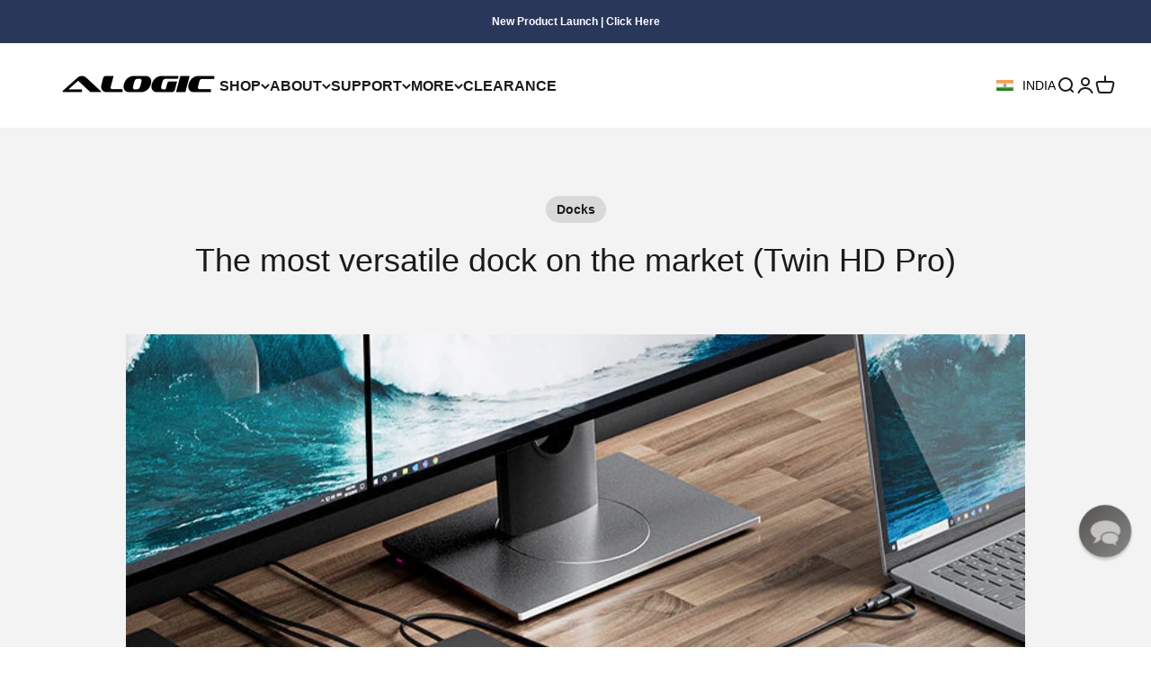

--- FILE ---
content_type: text/css
request_url: https://alogic.in/cdn/shop/t/5/assets/custom-styles.css?v=70344891971530216211742447546
body_size: 6175
content:
/** Shopify CDN: Minification failed

Line 551:0 Unexpected "}"

**/
/* Breadcrumb CSS */
.page__sub-header {
  display: flex;
  align-items: center;
  justify-content: space-between;
  margin: 23px 0;
  font-size: calc(var(--base-text-font-size) - (var(--default-text-font-size) - 13px));
}

/**
 * --------------------------------------------------------------------
 * BREADCRUMB
 * --------------------------------------------------------------------
 */

.breadcrumb {
  padding: 8px 15px;
  margin-bottom: 20px;
  list-style: none;
  background-color: #f5f5f5;
  border-radius: 4px;
}

.breadcrumb__list {
  display: flex;
  align-items: center;
  list-style: none;
}

.breadcrumb__list svg {
  margin: 0 7px;
  width: 6px;
  height: 8px;
  vertical-align: inherit;
  display: inline-block;
}

/**
 * --------------------------------------------------------------------
 * MAIN COLLECTION (FILTER BAR)
 * --------------------------------------------------------------------
 */

.collection__filter-group-list--ordered {
  display: flex;
  flex-direction: column;
}

.collection__filter-group {
  padding: 13px 20px 14px 20px;
  border-bottom: 1px solid var(--border-color);
}

.collection__filter-group-name {
  display: flex;
  width: 100%;
  justify-content: space-between;
  align-items: center;
  text-align: left;
}
.collection__filter-group-name svg {
  width: 12px;
  height: 8px;
  margin-left: 10px;
  transition: transform 0.25s ease-in-out;
}

.collection__filter-group-name[aria-expanded=true] svg {
  transform: rotateZ(180deg);
}

.js .collection__filter-collapsible {
  height: 0;
  overflow: hidden;
  visibility: hidden;
  transition: 0.2s ease-in-out;
}

.collection__filter-collapsible[aria-hidden=false] {
  visibility: visible;
}

.collection__filter-item-active {
  display: block;
  margin-top: -5px;
  color: var(--accent-color);
  font-size: calc(var(--base-text-font-size) - (var(--default-text-font-size) - 12px));
  white-space: nowrap;
  max-width: 250px;
  overflow: hidden;
  text-overflow: ellipsis;
}

/* Linklist */
.collection__filter-linklist {
  list-style: none;
  padding: 4px 0 8px 0;
}

.collection__filter-link {
  display: block;
  width: 100%;
  padding: 3px 0 4px 10px;
  text-align: left;
  background: none;
  line-height: 25px;
}
.collection__filter-link:hover {
  background: none;
}
.collection__filter-link svg {
  width: 12px;
  height: 8px;
  margin-left: 8px;
  transition: transform 0.25s ease-in-out;
}

.collection__filter-link[aria-expanded=true] svg {
  transform: rotateZ(180deg);
}

.collection__filter-link.is-active {
  font-weight: var(--text-font-bolder-weight);
  color: var(--accent-color);
}

.collection__filter-linklist .collection__filter-linklist {
  padding: 0 0 0 10px;
  font-size: calc(var(--base-text-font-size) - (var(--default-text-font-size) - 14px));
}

/* Colors */
.collection__filter-color-list {
  padding: 7px 0 5px 6px;
}

/* Checkbox */
.collection__filter-checkbox-list {
  list-style: none;
}

.collection__filter-collapsible .collection__filter-checkbox-list {
  padding: 8px 0 7px 10px;
  /* When embedded into a collapsible it get more padding */
}

.collection__filter-checkbox {
  display: flex;
  align-items: center;
  padding: 2px 0 3px 0;
}

.collection__filter-checkbox .checkbox {
  margin-right: 0; /* We remove the spacing here to give it to set it as a padding on the label, so that it is fully
                      clickable. This may be fixed in a more generic way in the checkbox component in the future */
}

.collection__filter-checkbox label {
  padding-left: 14px; /* This is micro-alignment to respect the design due to the usage of flexbox here */
  line-height: 1.5;
}

.card__section.card__section--tight {
  padding: 20px 0;
}

/* Active filters */

.collection__filter-icon--active {
  position: relative;
}

.collection__filter-icon--active::after {
  content: "";
  position: absolute;
  top: 3px;
  left: 13px;
  width: 8px;
  height: 8px;
  border-radius: 100%;
  background: var(--accent-color);
}

.collection__active-filters {
  margin: -5px 0 16px 0;
}

.collection__active-filters:empty {
  display: none;
}

.collection__active-filter-item {
  display: flex;
  padding: 4px 0;
  align-items: center;
  line-height: 1.5;
  font-weight: var(--text-font-bolder-weight);
  color: var(--accent-color);
  cursor: pointer;
}

.collection__active-filter-cross {
  position: relative;
  display: inline-block;
  flex-shrink: 0;
  margin-right: 12px;
  background: var(--accent-color);
  color: var(--secondary-background);
  height: 20px;
  width: 20px;
  border-radius: 3px;
  box-shadow: 0 1px rgba(var(--border-color-rgb), 0.4);
}

.collection__active-filter-cross svg {
  position: absolute;
  top: 6px;
  left: 6px;
  width: 8px;
  height: 8px;
  stroke-width: 2px;
  stroke: white;
}

.collection__clear-filter {
  margin: 13px 0 9px 0;
}

.collection__filter-group label+.switch-checkbox {
  margin-left: auto;
}

@media screen and (min-width: 1000px) {
  .collection__filter-group {
    padding: 6px 0;
    border-bottom: 0;
  }

  .collection__filter-group-name {
    justify-content: flex-start;
  }

  /* Linklist */
  .collection__filter-linklist {
    padding: 0 0 9px 0;
  }

  .collection__filter-linklist .collection__filter-linklist {
    padding-left: 15px;
  }

  .collection__filter-link {
    padding: 2px 0;
  }

  /* Color */
  .collection__filter-color-list {
    padding: 12px 0 10px 0;
  }

  /* Checkbox */
  .collection__filter-collapsible .collection__filter-checkbox-list {
    padding-bottom: 12px;
  }

  .collection__filter-group:last-child .collection__filter-checkbox-list {
    padding-bottom: 0;
    /* Last one must have its padding removed */
  }

  .collection__filter-checkbox {
    padding: 0;
  }
  .collection__filter-checkbox .checkbox-wrapper {
    margin: 8px 0;
  }
}

@media screen and (min-width: 1280px) {
  .collection__sidebar {
    flex-basis: 290px;
  }
}

/**
 * --------------------------------------------------------------------
 * MAIN COLLECTION (FILTER BAR MOBILE)
 * --------------------------------------------------------------------
 */

.collection__mobile-filters-recap {
  background: var(--background);
  border-bottom: 1px solid var(--border-color);
}

.collection__mobile-active-filters {
  margin: -5px;
  font-size: calc(var(--base-text-font-size) - (var(--default-text-font-size) - 12px));
}

.collection__mobile-active-filter-item {
  padding: 4px 12px;
  background: var(--accent-color);
  border-radius: 3px;
  box-shadow: 0 1px rgba(var(--accent-color-rgb), 0.15);
  color: var(--secondary-background);
  font-weight: var(--text-font-bolder-weight);
}

.collection__mobile-active-filter-item,
.collection__mobile-active-clear {
  margin: 5px;
}

.collection__mobile-active-filter-cross {
  margin-right: 7px;
}

.collection__mobile-active-filter-cross svg {
  width: 7px;
  height: 7px;
  stroke: currentColor;
  stroke-width: 3px;
}

.collection__mobile-active-clear {
  position: relative;
  margin-left: 15px;
}

.collection__mobile-active-clear::after {
  content: "";
  position: absolute;
  left: 0;
  bottom: 3px;
  width: 100%;
  height: 1px;
  background: currentColor;
}

.collection__mobile-active-filters-results {
  display: block;
  margin-top: 25px;
  margin-bottom: -5px;
}

.facets-summary {
  justify-content: space-between;
}
.sort-by-facet {
  margin-inline-start: unset
}

/**
 * --------------------------------------------------------------------
 * COLLECTION FILTER DRAWER (MOBILE)
 * --------------------------------------------------------------------
 */

.collection-drawer {
  display: flex;
  flex-direction: column;
  height: 100%;
}

.collection-drawer__header {
  display: flex;
  justify-content: space-between;
  align-items: center;
  flex: 1 0 auto;
  max-height: 64px;
  padding: 15px 15px 15px 25px;
  border-bottom: 1px solid var(--border-color);
  z-index: 1;
}

.collection-drawer__header > div {
  display: flex;
  align-items: center;
}

.collection-drawer__close {
  margin-right: 16px;
  color: var(--heading-color);
}

.collection-drawer__close svg {
  display: block;
  width: 19px;
  height: 19px;
  margin-top: -1px;
}

.collection-drawer__title {
  margin-bottom: 0;
  margin-top: 0;
}

.collection-drawer__inner {
  flex: 1 1 auto;
  overflow: auto;
  -webkit-overflow-scrolling: touch;
  font-size: calc(var(--base-text-font-size) - (var(--default-text-font-size) - 15px));
}

.collection-drawer__section-title {
  margin: 0;
  padding: 4px 15px;
  text-transform: uppercase;
  font-size: calc(var(--base-text-font-size) - (var(--default-text-font-size) - 12px));
  font-weight: var(--text-font-bolder-weight);
  background: var(--background);
  border-bottom: 1px solid var(--border-color);
}

.collection-drawer__footer {
  padding: 15px;
  box-shadow: 0 -2px 2px rgba(var(--border-color-rgb), 0.65);
}

.collection-drawer__footer .button {
  font-size: calc(var(--base-text-font-size) - (var(--default-text-font-size) - 14px));
}

ul.collection__filter-linklist li .is-active {
  font-weight: 600;
}

@supports (padding: max(0px)) {
  .collection-drawer__footer {
    padding-bottom: max(15px, env(safe-area-inset-bottom, 0px) + 15px);
  }
}

/* Product Info Downloads */

.metafield.wrapper {
  display: flex;
  flex-wrap: wrap;
  /* max-width: 339px; */
}
@media(max-width:1200px){
  .product-info .metafield.wrapper.pdf-download-wrapper {
    display: none;
  }
}
@media(min-width:1024px){
  .metafield.wrapper {
    margin-top: 35px;
  }
}
@media (max-width: 767px) {
  .metafield.wrapper{
    justify-content:left;
    margin:0 auto;
  }
}


/* matrix product page packing includes start */

#matrix-packing-includes, #matrix-packing-includes-apple-charger, #matrix-packing-power-bank,
#matrix-packing-car, #matrix-packing-twoin-one, #matrix-packing-dash, #dv-four-packing-twoin-one, #matrix-packing-combo-dash
, #matrix-flow-packing{
background-color: #f2f2f2;
padding: 60px 0;
}

.matrix-packing-includes-wrapper {
max-width: 1300px;
margin: 0 auto;
padding: 0 12px;
display: flex;
}

.matrix-packing-includes-wrapper .left .col .one {
position: absolute;
top: 16rem;
left: 4rem;
}
#matrix-packing-dash .left .col .one {
position: absolute;
top: 24rem;
left: 20rem;
}
#matrix-packing-dash .left .col .two {
position: absolute;
top: 31.5rem;
left: 8rem;
}
#matrix-packing-dash .left .col .three {
position: absolute;
top: 38rem;
left: 17.5rem;
}
#matrix-packing-dash .left .col .four {
position: absolute;
top: 33rem;
left: 50.5rem;
}
#matrix-packing-dash .left .col .five {
position: absolute;
top: 41rem;
left: 43rem;
}
#matrix-packing-dash .left .col .six {
position: absolute;
top: 47rem;
left: 31rem;
}
.matrix-packing-includes-wrapper .left .col .two {
position: absolute;
top: 23.5rem;
left: 7rem;
}
#matrix-packing-power-bank .left .col .one{
  position: absolute;
  top: 19rem;
  left: 7rem;
}
#matrix-packing-twoin-one .left .col .two {
    position: absolute;
    top: 21.5rem;
    left: 12rem;
}
#matrix-packing-twoin-one .left .col .three {
  position: absolute;
  top: 19rem;
  left: 28.5rem;
}
#matrix-packing-twoin-one .left .col .four {
position: absolute;
top: 24rem;
left: 17.5rem;
}
#matrix-packing-twoin-one .left .col .five {
position: absolute;
top: 29rem;
left: 23rem;
}
#matrix-packing-power-bank .left .col .two{
  position: absolute;
  top: 21rem;
  left: 19rem;
}
}
#matrix-packing-power-bank .left .col .three{
position: absolute;
top: 29rem;
left: 24.5rem;
}
#matrix-packing-car .left .col .one {
position: absolute;
top: 16.5rem;
left: 12rem;
}
#matrix-packing-car .left .col .two {
position: absolute;
top: 20rem;
left: 5rem;
}
#matrix-packing-car .left .col .three {
position: absolute;
top: 21rem;
left: 30.5rem;
}
#matrix-packing-car .left .col .four {
position: absolute;
top: 22rem;
left: 19.5rem;
}
#matrix-packing-car .left .col .five {
position: absolute;
top: 27rem;
left: 12rem;
}
#matrix-packing-car .left .col .six {
position: absolute;
top: 17rem;
left: 28rem;
}
#matrix-packing-includes-apple-charger .matrix-packing-includes-wrapper .left .col .one{
top: 22.5rem;
left: 7rem;
}
#matrix-packing-includes-apple-charger .matrix-packing-includes-wrapper .left .col .two{
top: 25.5rem;
left: 25rem;
}
.matrix-packing-includes-wrapper .left .col .three {
position: absolute;
top: 21rem;
left: 14.5rem
}

.matrix-packing-includes-wrapper .left .col .four {
position: absolute;
top: 19rem;
left: 23.5rem;
}
#matrix-packing-power-bank .left .col .three {
position: absolute;
top: 28rem;
left: 27.5rem;
}
.matrix-packing-includes-wrapper .left .col .five {
position: absolute;
top: 22rem;
left: 31rem;
}

.matrix-packing-includes-wrapper .left .col .six {
position: absolute;
top: 25rem;
left: 15rem;
}

.matrix-packing-includes-wrapper .left .col .seven  {
position: absolute;
top: 30rem;
left: 23rem;
}

#dv-four-packing-twoin-one .matrix-packing-includes-wrapper .left .col .one {
top: 25rem;
left: 12rem;
}
#dv-four-packing-twoin-one .matrix-packing-includes-wrapper .left .col .four {
top: 38rem;
left: 31.5rem;
}
#dv-four-packing-twoin-one .matrix-packing-includes-wrapper .left .col .two {
position: absolute;
top: 36.5rem;
left: 54rem;
}
#dv-four-packing-twoin-one .matrix-packing-includes-wrapper .left .col .three {
top: 28rem;
left: 43.5rem;
}
#matrix-packing-combo-dash .left .col .one {
position: absolute;
top: 20rem;
left: 6rem;
}
#matrix-packing-combo-dash .left .col .two {
position: absolute;
top: 14.5rem;
left: 12rem;
}
#matrix-packing-combo-dash .left .col .four {
position: absolute;
top: 19rem;
left: 33.5rem;
}
#matrix-packing-combo-dash .left .col .six {
    position: absolute;
    top: 26rem;
    left: 14rem;
}
#matrix-packing-combo-dash .left .col .five {
top: 24rem;
left: 25rem;
}

#matrix-packing-combo-dash .left .col .seven {
    position: absolute;
    top: 18rem;
    left: 29rem;
}
.matrix-packing-includes-wrapper .left,
.matrix-packing-includes-wrapper .right {
flex: 1;
display: flex;
}

.texts ul li {
  display: flex;
}

#matrix-packing-includes-wrapper ul li {
  padding: 0;
  margin: 16px 0;
}

#matrix-flow-packing .matrix-packing-includes-wrapper .left .col .two {
  position: absolute;
  top: 20.5rem;
  left: 1.5rem;
}

#matrix-flow-packing .matrix-packing-includes-wrapper .left .col .three {
  position: absolute;
  top: 24rem;
  left: 4.5rem;
}

#matrix-flow-packing .matrix-packing-includes-wrapper .left .col .four {
  position: absolute;
  top: 14rem;
  left: 24.5rem;
}
#matrix-flow-packing .matrix-packing-includes-wrapper .left .col .five {
  position: absolute;
  top: 22rem;
  left: 31rem;
}
#matrix-flow-packing  .matrix-packing-includes-wrapper .left .col .six {
  position: absolute;
  top: 28rem;
  left: 22rem;
}
#matrix-flow-packing  .matrix-packing-includes-wrapper .left .col .seven {
  position: absolute;
  top: 22rem;
  left: 14rem;
}

#matrix-flow-packing  .matrix-packing-includes-wrapper .left .col .eight {
  position: absolute;
  top: 18rem;
  left: 28rem;
}
#matrix-flow-packing  .matrix-packing-includes-wrapper .left .col .eight {
  position: absolute;
  top: 18rem;
  left: 28rem;
}
#matrix-flow-packing  .matrix-packing-includes-wrapper .left .col .nine {
  position: absolute;
  top: 33rem;
  left: 10rem;
}
.mobile-img {
    display: none;
}

.texts ul li span,
.left .col div span {
background-color: #000;
width: 27px;
height: 27px;
color: #fff;
border-radius: 50%;
font-size: 17px;
display: flex;
justify-content: center;
align-items: center;
margin-right: 14px;
cursor: pointer;

}

.product_includes_hover {
background-color: #fdbd3f !important;
}

.matrix-packing-includes-wrapper ul li {
font-size: 16px;
line-height: 21px;
cursor: pointer !important;
margin: 20px 0;
text-align:left;
}

.matrix-packing-includes-wrapper .images img {
border-radius: 4px;
}

.matrix-packing-includes-wrapper .images {
position: relative;
display:flex;
flex-direction:column;
}
 .promotion div:before {
content: "";
background: #fdbd3f;
width: 8px;
border-radius: 3px;
height: 26px;
margin-right: 5px;
display: inline-block;
}
.promotion .metafield-rich_text_field {
    display: flex;
}
 .buy-buttons button.button.button--xl.button--secondary {
    font-size: 18px;
    padding: 0.67rem 0;
    background: #FF8C00;
}
.jdgm-preview-badge .jdgm-star {
    color: #fbcd0a !important;
}
    .collection-card__content-wrapper .collection-card__content p.h2{
    text-shadow: 1px 2px 4px rgba(0, 0, 0, .2);
    font-size: 22px;
    font-weight: 400;
    }
    .content-over-media img.zoom-image {
    aspect-ratio: 410 / 222;
    }
    .v-stack h1.h1{
    margin: 0 0 30px 0;
    }
    .pagination {
    width: fit-content;
    margin: 30px auto 0;
    }

@media (max-width: 767px) {
  .mobile-img {
    display: block;
  }
  .promotion div:before {
    width: 6px;
    height: 22px;
  }
  .web-img {
    display: none;
  }
  .buy-buttons button.button.button--xl.button--secondary {
    font-size: 16px;
    margin-top: 10px;
  }
  .buy-buttons {
    gap: 20px;
  }
}

@media (max-width: 1024px) {
  .matrix-packing-includes-wrapper {
flex-direction: column;
}
.chr_ol_list li:before {
  width: 20px;
  height: 20px;
  padding: 2px 4px;
  font-size: 10px;
  vertical-align: text-bottom;
}
.alogic-ports-text-wrp .chr_ol_list li {
  font-size: 14px;
}
.matrix-packing-includes-wrapper .left,
.matrix-packing-includes-wrapper .right {
flex: unset;
display: unset;
}

.web-img {
display: none;
}

.mobile-img {
display: block;
}

.matrix-packing-includes-wrapper .images img {
width: 100%;
}

.left .col {
display: none;
}

.right ul {
padding: 0;
}

.right ul li {
font-size: 14px;
line-height: 19px;
cursor: pointer !important;
margin: 14px 0;
text-align:left;
}
.texts ul li span, .left .col div span {
background-color: #000;
width: 28px;
height: 28px;
font-size: 17px;
margin-right: 10px;
}
.alg-matrix-lifesyle-list div ol {
  list-style: none;
  counter-reset: my-awesome-counter;
  padding: 0 12px;
  margin-top: 20px;
}
.alg-matrix-lifesyle-list div ol li {
  counter-increment: my-awesome-counter;
  margin: 0 6px 8px 0;
  display: flex;
  line-height: 23px;
}
  .alg-matrix-lifesyle-list div ol li:before {
content: counter(my-awesome-counter);
background: #000;
width: 30px;
height: 30px;
border-radius: 50%;
display: inline-block;
line-height: 28px;
color: #fff;
text-align: center;
margin-right: 0.5rem;
padding: 0 4px;
}
} 
/* matrix product page packing includes ends */

/* Clarity 27 inch Display: HTML product details CSS */

.alg-matrix-media-wrp {
    display: flex;
    justify-content: space-between;
    padding: 1rem 2px;
    overflow-x: visible;
    overflow-y: hidden;
    padding-bottom: 20px;
    max-width: 1280px;
    margin: 0 auto;
}
.alg-matrix-media-wrp a {
    position: static;
    width: fit-content;
    background: none;
    transform: translate(0);
    color: #242424;
    text-decoration: none;
}
.alg-matrix-media-wrp .print-media-card {
    width: 280px;
    min-height: 225px;
    position: relative;
    display: inline-block;
    display: flex;
    flex-direction: column;
    align-items: center;
    box-shadow: 0 6px 8px #00000029;
    border: 1px solid #E6E6E6;
    border-radius: 10px;
    padding: 22px;
    box-sizing: border-box;
    margin: 0 8px;
    transition: .5s;
      height: 100%;
}
.alg-matrix-media-wrp a {
    position: static;
    width: fit-content;
    background: none;
    transform: translate(0);
    color: #242424;
    text-decoration: none;
}
.alg-matrix-media-wrp .print-media-card:hover {
    box-shadow: 0 10px 6px #00000029;
    transform: translateY(-1.25rem) scale(1.005) translateZ(0);
}
.alg-matrix-media-wrp .print-media-card p {
    text-align: center;
    font-size: 15px;
    line-height: 18px;
    margin: 2rem 0 0;
}

/**
 * --------------------------------------------------------------------
 * BOOTSTRAP CSS CODE
 * --------------------------------------------------------------------
 */

 .wireless-chargers .section > div, .wireless-chargers section > div {
  display: flex;
  gap: 40px;
}
.wireless-chargers .section > div > .col-sm-6 {
  max-width: 50%;
  flex: 0 50%;
}
.product-content-page .wireless-chargers section {
  padding: 40px 10px;
  margin: 50px 0;
}
.wireless-chargers .section > div > .col-sm-6 img {
  width: 100%;
}
@media (max-width: 767px) {
  .wireless-chargers .section > div {
    flex-direction: column;
    gap: 40px;
  }
  .wireless-chargers .section > div > .col-sm-6 {
    max-width: 100%;
    flex: 0 100%;
  }
  .image-link-blocks__inner {
    padding: 10px;
    display: grid;
}
}
@media screen and (min-width: 700px) {
  .hidden.sm\:block, .hidden.md\:block {
    display: block;
  }
  .image-link-blocks__inner{
    padding: 10px;
}
}

/**
* ------------------------------------------------------------------------
* Country Selector CSS Starts here
* ------------------------------------------------------------------------
*/
.mega-menu{
  border-radius: 18px;
  
}
.mega-menu__nav .gap-2 li:has(.menu-img) {
    display: inline-block;
    width: auto;
  padding-right: 15px;
    /* float: left; */
}
.v-stack {
  display: block;
  
}
.mega-menu__nav>li a {
      padding: 5px 0;
    display: block;
}

.country .select{
 color: #000;
}

.country {
  position: relative;
  margin: 0 auto;
  
}
.country .select {
position: relative;
border: none;
height: 40px;
line-height: 40px;
display:flex;
align-items:center;
background: #fff;
white-space: nowrap;
text-overflow: ellipsis;
overflow: hidden;
cursor: pointer;
font-size: 14px;
font-weight: 400;
padding: 0 0px;
gap:0px;
}

.country .select .flagstrap-icon {
  box-sizing: border-box;
  display: inline-block;
  margin-right: 10px;
  width: 19px;
  height: 12px;
  background-image: url("https://zinee91.dothome.co.kr/codepen/flags.png");
  background-repeat: no-repeat;
  background-color: #e3e5e7;
}
.country .select .flagstrap-icon img {
  width: auto;
  height: auto;
  display: block;
  aspect-ratio: 19/12;
}
.country .select .flagstrap-icon.flagstrap-ad {
  background-position: -16px 0;
}
.country .select .flagstrap-icon.flagstrap-ae {
  background-position: -32px 0;
}
.country .select .flagstrap-icon.flagstrap-af {
  background-position: -48px 0;
}
.country .select .flagstrap-icon.flagstrap-ag {
  background-position: -64px 0;
}

.country .select .flagstrap-icon.flagstrap-zw {
  background-position: -176px -165px;
}
.country .select:after {
  /* content: "";
  display: block;
  position: absolute;
  top: 18px;
  right: 20px;
  width: 8px;
  height: 5px;
  background: url("https://zinee91.dothome.co.kr/codepen/ico_updown3.png") no-repeat;
  border-bottom: 2px solid #000;
  border-right: 2px solid #000;
  transform: rotate(45deg); */

}
.country .select .flagstrap-icon:after {
content: '';
display: block;
border-bottom: 0.11rem solid #000;
border-right: 0.11rem solid #000;
transform: rotate(45deg);
height: 5px;
width: 5px;
position: absolute;
cursor: pointer;
left: 32px;
top: 14px;
}
.country .select.open:after {
  background-position: 0 -5px;
}
.country .dropdown {
  display: none;
  position: absolute;
  top: 48px;
  left: 0;
  background: #fff;
  box-shadow: 0 2px 8px rgba(0, 0, 0, 0.2);
/*   overflow-y: scroll; */
  z-index: 1;
  border-radius:3px;
}
.country .dropdown .flagstrap-icon {
  box-sizing: border-box;
  display: inline-block;
  margin-right: 10px;
  width: 16px;
  height: 11px;
  background-image: url("https://zinee91.dothome.co.kr/codepen/flags.png");
  background-repeat: no-repeat;
  background-color: #e3e5e7;
}
.country .dropdown .flagstrap-icon.flagstrap-ad {
  background-position: -16px 0;
}
.country .dropdown .flagstrap-icon.flagstrap-ae {
  background-position: -32px 0;
}
.country .dropdown .flagstrap-icon.flagstrap-af {
  background-position: -48px 0;
}
.country .dropdown .flagstrap-icon {
  vertical-align: middle;
}
.country .dropdown li {
  padding: 0 9px;
  display:flex;
  align-items:center;
  line-height: 30px;
  font-size: 13px;
  font-weight: 400;
  color: #000;
  cursor: pointer;
width: 100%;
white-space: nowrap;
}
.country .dropdown li:last-child {
  border-bottom:none;
}
.country .dropdown li:hover {
  background: #fdbd3f !important;
  color: #fff;
}
.country .dropdown li.open {
  display: block;
}
.header__wrapper {
  background: #fff;
  padding: 12px 40px;
}

@media (max-width: 767px) {
  .header__wrapper {
    padding: 12px 20px;
  }
}
/* 
* ---------------------------------------------------------------
* FOOTER CSS STARTS HERE
* ---------------------------------------------------------------
*/

.footer {
  background: #000;
  color: #fff;
  padding: 50px 0;
}
.footer__block .bold, .footer__block .text-subdued, .footer__copyright.text-subdued{
  color: #fff;
}
img.footer-logo {
  max-width: 150px;
}
.flag-n-name {
  display: flex;
  gap: 10px;
  align-items: center;
  margin-top: 15px;
}
.flag-n-name img.country-flag {
  max-width: 25px;
  width: 100%;
  height: -webkit-fill-available;
}
.footer-link {
    display: flex;
    gap: 20px;
}
.footer__wrapper {
  gap: 10px;
}
.footer__block--newsletter .input.is-floating {
  background: #fff;
  color: #8d8f91;
  border-radius: 4px;
  margin-top: 15px;
}
.footer__block--newsletter .floating-label {
  color: #0b0d0f;
  font-weight: 600;
  top: 15px;
}
.footer__block--newsletter .circle-chevron {
  background: #0b0d0f;
}
@media (max-width: 767px) {
  .footer-link {
    gap: 10px;
    flex-direction: column;
  }
  .page__sub-header {
    display: none;
  }
}

/* 
* ------------------------------------------------------------
* Product Card / Info CSS Starts here
* ------------------------------------------------------------
*/

.product-card__info .product-card__quick-buy {
  position: unset;
  visibility: unset;
  opacity: unset;
  width: 100%;
}
.product-card__info .product-card__quick-buy .button {
  width: 100%;
  border-radius: 0px;
}
.product-card__info .product-card__title {
  display: -webkit-box;
    max-width: 100%;
    margin: 0 auto;
    line-height: 1.2;
    -webkit-line-clamp: 2;
    -webkit-box-orient: vertical;
    overflow: hidden;
    text-overflow: ellipsis;
    min-height: 2.5rem;
}
.specsdownloads {
max-width: 1600px;
margin: 40px auto 0;
padding: 15px;
box-sizing: border-box;
}

x-slideshow.slideshow {
    margin-top: 94px;
}

@media (max-width: 767px) {
  .product-card__info .product-card__title {
    min-height: 2.2rem;
  }
  
  x-slideshow.slideshow {
    margin-top: 60px;
}
  
}
/* 
* ------------------------------------------------------------
* Contact Us CSS starts here
* ------------------------------------------------------------
*/

.contact-info-wrapper {
  background: #000;
  box-sizing:border-box;
  color: #fff;
  padding: 0 2em;
  border-radius:8px;
  display: flex;
  flex-direction: column;
  max-width: 30%;
  flex: 0 30%;
}
.contact-info-wrapper > div {
  display: flex;
  align-items: center;
}
.shopify-section--contact .section-stack__main {
  display: flex;
  max-width: 1100px;
  width: 100%;
}
.contact-form.rounded.bg-secondary {
  max-width: 70%;
  flex: 0 70%;
}
.contact-info-wrapper p span{
  color: #d1d3d4;
  font-size: 15px;
  margin-top: 5px;
  }
  .contact-info-wrapper img {
    height: 48px;
    border-style: none;
    vertical-align: middle;
}
.location{
  display:flex;
}
.location p {
max-width: 265px;
line-height: 22px;
}
.contact-info-wrapper h2{
  margin:28px 0 20px 0;
  font-size:32px;
  text-align:center;
  
}

@media(max-width:767px){ 
  .contact-info-wrapper {
    width: unset;
    padding: 20px 13px;
}
.contact-info-wrapper img {
  max-width: 40px;
}
  .contact-info-wrapper h2 {
  margin: 0 0 20px;
  text-align: left;
  padding: 0 0 0 22px;
  font-size: 26px;
}
.contact-info-wrapper .layout__section {
  display:none;
}
.shopify-section--contact .section-stack__main {
  flex-direction: column;
}
.contact-form.rounded.bg-secondary {
  max-width: 100%;
  flex: 0 100%;
}
}

.jdgm-widget.jdgm-widget  {
  padding: 7px 0;
}

/* 
* ---------------------------------------------------------
* PDP Page Css starts here
* ---------------------------------------------------------
*/

.shopify-payment-button {
  position: relative;
}
.shopify-payment-button__button.shopify-payment-button__button--branded {
  min-height: 55px !important;
}

/* 
* ---------------------------------------------------------
* Blog Post CSS starts here
* ---------------------------------------------------------
*/

.object-fill, .object-fill-safe, .object-cover {
  aspect-ratio: 395/222;
}
@media (min-width: 700px) {
  .blog-post-card__info p.h3 {
    min-height: 100px;
    font-size: 24px;
  }
}
/* where to buy start */
.distributor-wrapper{
  max-width:1600px;
  margin:0 auto;
}
.distributor-wrapper section{
  margin: 0;
}
.distributors, .national, .resellers{
  display: flex;
  width: 100%;
  flex-wrap: wrap;
  gap: 30px;
  align-items: center;
}
.distributor-wrapper h3.heading{
font-size: 30px;
margin: 60px 0;
}
#shopify-section-template--22388458324276__main .page-spacer {
   margin-bottom:0;
}

.distributor-wrapper section{
  margin: 0;
}
.national .img-row, .distributors .img-row, .resellers .img-row{
  min-width:20%;
  padding: 0 20px 0 0;
  box-sizing:border-box;
}
.distributors .img-row img, .national .img-row img, .resellers .img-row img{
  max-width:170px;
}

@media (max-width: 767px) {
  .national .img-row, .distributors .img-row, .resellers .img-row {
    max-width: 45%;
    flex: 0 45%;
  }
  .distributor-wrapper h3.heading{
font-size: 22px;
margin: 40px 0;
}
  .distributors .img-row img, .national .img-row img, .resellers .img-row img {
    max-width: 100%;
  }
   .jdgm-preview-badge .jdgm-star.jdgm-star{
    font-size: 11px;
}
  .jdgm-prev-badge__text {
    font-size: 11px;
}
  .horizontal-product-list .horizontal-product__info {
    width: 64%;
    }
    .horizontal-product__image {
    width: 36%;
    flex: auto;
    }
    .horizontal-product-list .horizontal-product__info .reversed-link {
    font-size: 14px;
    line-height: 20px;
    display: inline-block;
    }
.footer-country-flag ul {
   gap: 6px !important;
}
}
/* where to buy end */

/* Re-Amaze Chat bot */

#reamaze-widget {
  bottom: 100px !important;
}

/* Floating Add To Cart Button */

.product-quick-add {
  background: transparent;
  border-width: 0px;
}
.product-quick-add buy-buttons button.button {
  background-color: #fdbd40;
}

/* Product-info css */

variant-sku.product-info__sku, .product-info__payment-terms, label.block-label, .jdgm-preview-badge .jdgm-star.jdgm-star, .jdgm-prev-badge__text {
  font-size: 16px;
}
.product-info__quantity-selector .form-control {
  display: flex;
  align-items: center;
  gap: 15px;
}
sale-price.text-lg {
  font-size: 26px !important;
  font-weight: 600;
}
.product-info > * + * {
  margin-block-start: 15px;
  margin-block-end: 15px;
}
label.block-label {
  margin-bottom: 0;
}
.product-info__title {
  font-size: 28px;
}
.cbb-frequently-bought-title {
  text-transform: initial !important;
  margin-top: 15px;
  font-size: 30px !important;
}
.cbb-frequently-bought-add-button {
  font-size: 16px !important;
  background-color: #fdbd40 !important;
}
.cbb-frequently-bought-add-button span {
  color: #000 !important;
}
.buy-buttons button.button.button--xl.button--secondary {
  font-size: 16px;
  background: #fdbd40;
}
.info-description {
  font-size: 16px !important;
}
.header__link-list li .text-with-icon {
  font-size: 16px;
  font-weight: 600;
}
.promotion .metafield-rich_text_field {
  font-size: 16px;
  align-items: center;
}
.pdf-download-wrapper .spe-wrp a {
  font-size: 16px;
}

body * {
  font-family: 'Proxima Nova', sans-serif !important;
}
.product-card__info .jdgm-preview-badge .jdgm-star.jdgm-star, .cbb-icon-full-star, .cbb-icon-half-star {
  font-family: 'JudgemeStar' !important;
}
.jdgm-rev-widg__title {
  font-size: 26px;
}
.jdgm-write-rev-link, .jdgm-ask-question-btn, .jdgm-row-stars>div, .jdgm-rev-widg__body, .jdgm-row-actions, .jdgm-sort-dropdown-wrapper > * {
    font-size: 16px;
}
.cbb-frequently-bought-total-price-box, .cbb-frequently-bought-selector-list {
    font-size: 16px !important;
}
/* .shopify-section--main-product p {
  font-size: 16px !important;
  line-height: 26px !important;
  font-weight: 400 !important;
} */

.product-card__info .product-card__title a.bold {
  font-weight: 600;
}

.product-info .product-info__price .product-info__badge-list on-sale-badge {
  font-size: 14px;
}
.product-card__badge-list on-sale-badge {
  font-size: 12px;
}

@media (min-width: 1024px) {
  .metafield.wrapper {
    margin-top: 15px !important;
  }
}
  
@media (max-width: 767px) {
  .product-info__title {
    font-size: 24px;
  }
  variant-sku.product-info__sku, .product-info__payment-terms, label.block-label, .jdgm-preview-badge .jdgm-star.jdgm-star, .jdgm-prev-badge__text {
    /* font-size: 14px; */
  }
  sale-price.text-lg {
    font-size: 22px;
  }
  .product-info > * + * {
    margin-block-start: 15px;
    margin-block-end: 15px;
  }
  h3.cbb-frequently-bought-selector-label-name {
    font-size: 16px !important;
  }
  .shopify-section--main-product product-quick-add buy-buttons button {
    font-size: 16px;
  }
  .buy-buttons button.button.button--xl.button--secondary {
    font-size: 16px;
    margin-top: 10px;
  }
  .product-info .metafield.wrapper.pdf-download-wrapper {
    display: none;
  }
  .cbb-frequently-bought-container {
    margin: 0px auto !important;
  }
  .cbb-frequently-bought-title {
    text-align: center !important;
    font-size: 28px !important;
  }
  .jdgm-write-rev-link, .jdgm-ask-question-btn, .jdgm-row-stars>div, .jdgm-rev-widg__body, .jdgm-row-actions, .jdgm-sort-dropdown-wrapper > * {
    font-size: 16px;
  }
  .specsdownloads {
    font-size: 16px;
  }
  /* .promotion div:before {
    height: 60px;
    width: 8px;
  } */
  .promotion .metafield-rich_text_field {
    font-size: 16px;
  }
   /* Mobile menu styling */
   .panel__wrapper button.text-with-icon.w-full.group.justify-between,  .panel__wrapper ul li a.group.block.w-full, .panel__wrapper ul li button.text-with-icon.w-full.justify-between {
    font-weight: 400;
    font-size: 18px;
    margin: 1rem 0;
}
}

/* Product Tags visibility starts here (Best Selling, New, Selling Fast) */
.product-card__figure, .product-gallery__ar-wrapper {
  position: relative;  
}
.best-selling-badge {
  background-color: #fff;
  padding: 4px 6px;
  border-radius: 4px;
  align-items: center;
  justify-content: center;
  border: 1px solid #272727;
  /* position: absolute; */
  bottom: 0px;
  left: 0px;
  display: inline-flex;
  column-gap: 5px;
  z-index: 1;
  width: max-content;
  margin: 0 0 10px;
}
.product-card__figure .product-badge-container {
  position: absolute;
  bottom: 0;
  left: 0;
  z-index: 1;
}
.product-card__figure .best-selling-badge  {
  margin: 0;
}
.best-selling-badge p{
  color: #075ace;
  font-weight: 600;
  font-size: 12px;
  line-height: normal;
  margin: 0;
}
.best-selling-badge img{
  width: 14px;
  height: 14px;
}
.product-gallery__size-limiter .best-selling-badge {
  top: 25px;
  right: 25px;
}
.product-gallery__size-limiter .best-selling-badge p{ 
  font-size: 14px;
}
.shopify-payment-button__more-options{
      display: none !important;
}
/* Product Tags visibility ends here */

/* Geo-Location Popup Starts */
.easy-title img.goeip-flag {
  display: none;
}
.easy-flag span.geoip-country-name {
  display: none;
}
.easy-flag img.goeip-flag {
  width: 80px;
  height: auto;
}
.easy-text img.goeip-flag {
  display: none;
}
#geoip-banner .geoip-popup-banner {
    width: 350px;
}
/* Geo-Location Popup Ends */

.page-spacer h1.h2 {
    font-size: 28px;
    margin-bottom: 50px;
}
.v-stack .search-input>input {
  font-size: 22px;
}
section.section3.section.section_5 p{
    text-align: left;
}
.article-banner__content .h0 {
    font-size: 36px;
}
.faq-data a {
    color: blue;
}

--- FILE ---
content_type: image/svg+xml
request_url: https://alogic.in/cdn/shop/files/european-union-europe-svgrepo-com.svg?v=1720770805
body_size: 117
content:
<svg height="100px" width="100px" version="1.1" id="Capa_1" xmlns="http://www.w3.org/2000/svg" xmlns:xlink="http://www.w3.org/1999/xlink" viewBox="0 0 473.677 473.677" xml:space="preserve" fill="#000000">

<g id="SVGRepo_bgCarrier" stroke-width="0"></g>

<g id="SVGRepo_tracerCarrier" stroke-linecap="round" stroke-linejoin="round"></g>

<g id="SVGRepo_iconCarrier"> <path style="fill:#214391;" d="M236.835,0v473.677c130.807,0,236.842-106.036,236.842-236.835C473.677,106.032,367.641,0,236.835,0z"></path> <path style="fill:#2B479D;" d="M236.835,0C106.036,0,0,106.032,0,236.842c0,130.799,106.036,236.835,236.835,236.835 C367.641,473.677,367.641,0,236.835,0z"></path> <g> <polygon style="fill:#F8D12E;" points="236.431,41.075 242.208,58.853 260.906,58.853 245.78,69.84 251.557,87.618 236.431,76.624 221.308,87.618 227.086,69.84 211.955,58.853 230.653,58.853"></polygon> <polygon style="fill:#F8D12E;" points="236.431,376.687 242.208,394.473 260.906,394.473 245.78,405.46 251.557,423.237 236.431,412.251 221.308,423.237 227.086,405.46 211.955,394.473 230.653,394.473"></polygon> <polygon style="fill:#F8D12E;" points="328.54,70.82 334.314,88.602 353.012,88.602 337.885,99.596 343.663,117.374 328.54,106.38 313.414,117.374 319.191,99.596 304.068,88.602 322.766,88.602"></polygon> <polygon style="fill:#F8D12E;" points="391.384,132.822 397.158,150.6 415.856,150.6 400.729,161.591 406.507,179.369 391.384,168.382 376.257,179.369 382.035,161.591 366.908,150.6 385.602,150.6"></polygon> <polygon style="fill:#F8D12E;" points="392.88,289.473 398.654,307.258 417.351,307.258 402.225,318.245 408.006,336.019 392.88,325.036 377.753,336.019 383.531,318.245 368.404,307.258 387.102,307.258"></polygon> <polygon style="fill:#F8D12E;" points="83.755,132.822 89.529,150.6 108.223,150.6 93.1,161.591 98.874,179.369 83.755,168.382 68.629,179.369 74.406,161.591 59.283,150.6 77.981,150.6"></polygon> <polygon style="fill:#F8D12E;" points="405.949,207.531 411.723,225.309 430.421,225.309 415.295,236.296 421.072,254.078 405.949,243.095 390.823,254.078 396.604,236.296 381.474,225.309 400.168,225.309"></polygon> <polygon style="fill:#F8D12E;" points="69.47,207.531 75.244,225.309 93.938,225.309 78.812,236.296 84.593,254.078 69.47,243.095 54.343,254.078 60.121,236.296 44.995,225.309 63.692,225.309"></polygon> <polygon style="fill:#F8D12E;" points="81.728,289.473 87.502,307.258 106.196,307.258 91.074,318.245 96.847,336.019 81.728,325.036 66.602,336.019 72.379,318.245 57.253,307.258 75.951,307.258"></polygon> <polygon style="fill:#F8D12E;" points="331.251,354.119 337.025,371.897 355.723,371.897 340.593,382.891 346.374,400.669 331.251,389.682 316.121,400.669 321.903,382.891 306.776,371.897 325.474,371.897"></polygon> <polygon style="fill:#F8D12E;" points="147.306,70.82 153.079,88.602 171.777,88.602 156.651,99.596 162.432,117.374 147.306,106.38 132.183,117.374 137.96,99.596 122.834,88.602 141.528,88.602"></polygon> <polygon style="fill:#F8D12E;" points="140.485,352.982 146.262,370.768 164.96,370.768 149.834,381.751 155.611,399.529 140.485,388.549 125.362,399.529 131.139,381.751 116.013,370.768 134.707,370.768"></polygon> </g> </g>

</svg>

--- FILE ---
content_type: text/javascript
request_url: https://alogic.in/cdn/shop/t/5/assets/custom-scripts.js?v=89604588630129954631720694209
body_size: 32
content:
document.addEventListener("DOMContentLoaded",function(){function highlightParts(section,typeEle){var cls=section.attr("class"),Ele=$(typeEle+" ."+cls+" span");Ele.length&&Ele.addClass("product_includes_hover"),section.find("span").addClass("product_includes_hover")}function unHighlightParts(section,typeEle){section.find("span").removeClass("product_includes_hover");var cls=section.attr("class"),Ele=$(typeEle+" ."+cls+" span");Ele.length&&Ele.removeClass("product_includes_hover")}$(".texts ul li ").mouseover(function(){highlightParts($(this),".images")}),$(".texts ul li ").mouseout(function(){unHighlightParts($(this),".images")}),$(".images .col div").mouseover(function(){highlightParts($(this),".texts")}),$(".images .col div").mouseout(function(){unHighlightParts($(this),".texts")});var coll=document.getElementsByClassName("collection__filter-link");console.log(coll);var i;for(i=0;i<coll.length;i++)coll[i].addEventListener("click",function(){console.log("Outside");var attr=this.getAttribute("aria-expanded");console.log(attr);var content=this.nextElementSibling,content_attr=content.getAttribute("aria-hidden");console.log(content),attr=="true"?(console.log("Inside"),this.classList.toggle("is-active"),this.setAttribute("aria-expanded","false"),content.setAttribute("aria-hidden","true"),content.style.height="0px"):(this.classList.toggle("is-active"),this.setAttribute("aria-expanded","true"),content.setAttribute("aria-hidden","false"),content.style.height="auto")})}),window.onload=function(e){function countryDropdown(selector){var Selected=$(selector),Drop=$(selector+"-drop"),DropItem=Drop.find("li");Selected.click(function(){Selected.toggleClass("open"),Drop.toggle()}),Drop.find("li").click(function(){Selected.removeClass("open"),Drop.hide();var item=$(this);console.log(item.html()),console.log(item.text()),Selected.html(item.text()),window.location.href=item.attr("data-url")}),DropItem.each(function(){var code=$(this).attr("data-code");if(code!=null){var countryCode=code.toLowerCase();$(this).find("i").addClass("flagstrap-"+countryCode)}})}$(document).on("click",function(event){if(!$(event.target).closest("#country").length&&!$(event.target).closest("#country-drop").length){var Selected=$("#country"),Drop=$("#country-drop");Drop.hide()}}),countryDropdown("#country")};
//# sourceMappingURL=/cdn/shop/t/5/assets/custom-scripts.js.map?v=89604588630129954631720694209
